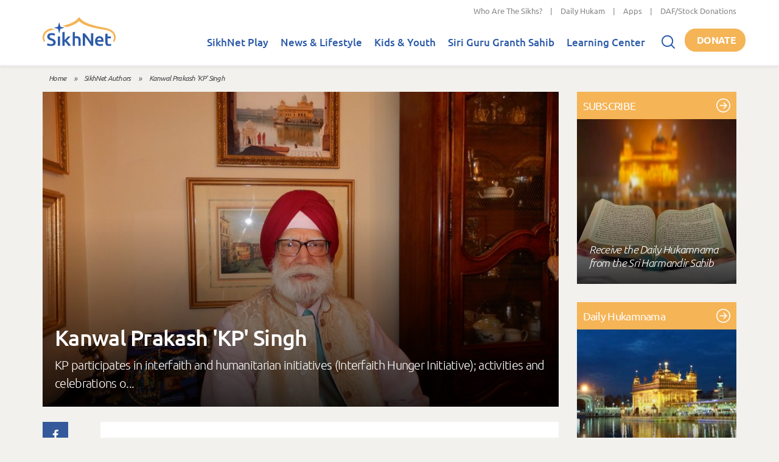

--- FILE ---
content_type: text/html; charset=utf-8
request_url: https://www.sikhnet.com/authors/kanwal-prakash-kp-singh
body_size: 16390
content:
<!DOCTYPE html>

<html class="no-js" xmlns="http://www.w3.org/1999/xhtml"
  lang="en" xml:lang="en"
  xmlns:og="http://ogp.me/ns#" xmlns:fb="https://www.facebook.com/2008/fbml">

<head profile="http://www.w3.org/1999/xhtml/vocab">
  <meta name="viewport" content="width=device-width, initial-scale=1">
      
  <!--[if IE]><![endif]-->
<link rel="dns-prefetch" href="//fonts.gstatic.com" />
<link rel="preconnect" href="//fonts.gstatic.com" crossorigin="" />
<link rel="dns-prefetch" href="//cdn.jsdelivr.net" />
<link rel="preconnect" href="//cdn.jsdelivr.net" />
<link rel="dns-prefetch" href="//translate.google.com" />
<link rel="preconnect" href="//translate.google.com" />
<link rel="dns-prefetch" href="//cdn.fundraiseup.com" />
<link rel="preconnect" href="//cdn.fundraiseup.com" />
<meta charset="utf-8" />
<meta name="Generator" content="Drupal 7 (http://drupal.org)" />
<link rel="canonical" href="https://www.sikhnet.com/authors/kanwal-prakash-kp-singh" />
<link rel="shortlink" href="https://www.sikhnet.com/node/94718" />

        <link rel="dns-prefetch" href="https://play.sikhnet.com" />
        <link rel="preconnect" href="https://play.sikhnet.com" crossorigin="" />
      
        <link rel="dns-prefetch" href="https://www.googletagmanager.com" />
        <link rel="preconnect" href="https://www.googletagmanager.com" crossorigin="" />
      <link rel="preload" href="https://www.sikhnet.com/files/styles/hero-image/public/images/author/SikhNet%20author%20Kanwal%20Prakash%20Singh.JPG?itok=eJdrp6oJ" as="image" />
<meta name="thumbnail" content="https://www.sikhnet.com/files/styles/social-sharing/public/images/author/SikhNet%20author%20Kanwal%20Prakash%20Singh.JPG?itok=f65kcDTM" />
<meta property="og:site_name" content="SikhNet" />
<meta property="og:type" content="article" />
<meta property="og:url" content="https://www.sikhnet.com/authors/kanwal-prakash-kp-singh" />
<meta property="og:title" content="Kanwal Prakash &#039;KP&#039; Singh" />
<meta property="og:image" content="https://www.sikhnet.com/files/styles/social-sharing/public/images/author/SikhNet%20author%20Kanwal%20Prakash%20Singh.JPG?itok=f65kcDTM" />
<meta property="og:image:type" content="image/jpeg" />
<meta property="og:image:width" content="800" />
<meta property="og:image:height" content="421" />
<meta property="article:published_time" content="2021-02-17T16:23:39-07:00" />
<meta property="article:modified_time" content="2021-02-17T16:26:51-07:00" />
<meta property="og:description" content="KP participates in interfaith and humanitarian initiatives (Interfaith Hunger Initiative); activities and celebrations of diverse faiths and ethnic communities in Indiana.  KP assists with cultural training for Police Officers and TSA personnel; works with teachers, students, civic leaders to create a better understanding of Sikh and other faith traditions and contributions. KP advocates interfacing and mainstreaming ethnic talents, assets to benefit and serve all Americans." />
<meta property="og:image" content="https://www.sikhnet.com/files/styles/social-sharing-whatsapp/public/images/author/SikhNet%20author%20Kanwal%20Prakash%20Singh.JPG?itok=EGir4HVp" />
<meta property="og:image:type" content="image/jpeg" />
<meta property="og:image:width" content="600" />
<meta property="og:image:height" content="600" />
<meta name="twitter:site" content="@SikhNet" />
<meta name="twitter:card" content="summary_large_image" />
<meta name="twitter:title" content="Kanwal Prakash &#039;KP&#039; Singh" />
<meta property="fb:app_id" content="150949438272765" />
<meta property="fb:admins" content="571503673" />
<meta property="fb:admins" content="100067867135326" />
<meta name="description" content="KP participates in interfaith and humanitarian initiatives (Interfaith Hunger Initiative); activities and celebrations of diverse faiths and ethnic communities in Indiana.  KP assists with cultural training for Police Officers and TSA personnel; works with teachers, students, civic leaders to create a better understanding of Sikh and other faith traditions and contributions. KP advocates interfacing and mainstreaming ethnic talents, assets to benefit and serve all Americans.">
<!--
<PageMap>
<DataObject type="document">
<Attribute name="title" value="Kanwal Prakash &#039;KP&#039; Singh"/>
<Attribute name="description" value="KP participates in interfaith and humanitarian initiatives (Interfaith Hunger Initiative); activities and celebrations of diverse faiths and ethnic communities in Indiana.  KP assists with cultural training for Police Officers and TSA personnel; works with teachers, students, civic leaders to create a better understanding of Sikh and other faith traditions and contributions. KP advocates interfacing and mainstreaming ethnic talents, assets to benefit and serve all Americans."/>
</DataObject>
<DataObject type="metatags">
<Attribute name="pubdate" value="20210217"/>
</DataObject>
<DataObject type="thumbnail">
<Attribute name="src" value="https://www.sikhnet.com/files/styles/social-sharing/public/images/author/SikhNet%20author%20Kanwal%20Prakash%20Singh.JPG?itok=f65kcDTM"/>
</DataObject>
</PageMap>
-->
<link rel="apple-touch-icon" href="https://www.sikhnet.com/files/styles/apple-touch-icon-180x180/public/images/author/SikhNet%20author%20Kanwal%20Prakash%20Singh.JPG?itok=BHrTsrpK" sizes="180x180"/>
<link rel="preload" as="font" type="font/woff2" crossorigin="anonymous" href="https://fonts.gstatic.com/s/ubuntu/v20/4iCv6KVjbNBYlgoCjC3jsGyN.woff2" />
<link rel="preload" as="font" type="font/woff2" crossorigin="anonymous" href="https://fonts.gstatic.com/s/ubuntu/v20/4iCs6KVjbNBYlgoKfw72.woff2" />
<link rel="preload" as="font" type="font/woff2" crossorigin="anonymous" href="https://fonts.gstatic.com/s/ubuntu/v20/4iCu6KVjbNBYlgoKej70l0k.woff2" />
<link rel="preload" as="font" type="font/woff2" crossorigin="anonymous" href="https://fonts.gstatic.com/s/ubuntu/v20/4iCv6KVjbNBYlgoCxCvjsGyN.woff2" />
<link rel="preload" as="font" type="font/woff2" crossorigin="anonymous" href="https://fonts.gstatic.com/s/ubuntu/v20/4iCv6KVjbNBYlgoC1CzjsGyN.woff2" />
<link rel="preload" as="font" type="font/woff2" crossorigin="anonymous" href="https://fonts.gstatic.com/s/ubuntu/v20/4iCp6KVjbNBYlgoKejZftVyPN4E.woff2" />
<link rel="preload" as="font" type="font/woff2" crossorigin="anonymous" href="https://fonts.gstatic.com/s/opensans/v36/memvYaGs126MiZpBA-UvWbX2vVnXBbObj2OVTS-muw.woff2" />
<link rel="preload" as="font" type="font/woff2" crossorigin="anonymous" href="https://fonts.gstatic.com/s/opensans/v36/memtYaGs126MiZpBA-UFUIcVXSCEkx2cmqvXlWqWuU6F.woff2" />

          <!-- <link rel="preload" as="style" href="https://fonts.googleapis.com/css2?family=Ubuntu:ital,wght@0,300;0,400;0,500;0,700;1,300;1,400;1,500;1,700&family=Open+Sans:ital,wght@0,400;0,600;0,700;1,400;1,600;1,700&display=swap"> -->
          <script src="/cdn-cgi/scripts/7d0fa10a/cloudflare-static/rocket-loader.min.js" data-cf-settings="46f73b9d13345b9fba68d7a7-|49"></script><link rel="stylesheet" href="https://fonts.googleapis.com/css2?family=Ubuntu:ital,wght@0,300;0,400;0,500;0,700;1,300;1,400;1,500;1,700&family=Open+Sans:ital,wght@0,400;0,600;0,700;1,400;1,600;1,700&display=swap" media="print" onload="this.onload=null;this.removeAttribute('media');" data-cfasync="false">
          <noscript><link rel="stylesheet" href="https://fonts.googleapis.com/css2?family=Ubuntu:ital,wght@0,300;0,400;0,500;0,700;1,300;1,400;1,500;1,700&family=Open+Sans:ital,wght@0,400;0,600;0,700;1,400;1,600;1,700&display=swap"></noscript>
        
    <link rel="shortcut icon" href="https://www.sikhnet.com/files/icons/favicon.ico?v=9BaGgpwr4p"/>
    <link rel="icon" type="image/png" href="https://www.sikhnet.com/files/icons/favicon-32x32.png?v=9BaGgpwr4p" sizes="32x32"/>
    <link rel="icon" type="image/png" href="https://www.sikhnet.com/files/icons/favicon-16x16.png?v=9BaGgpwr4p" sizes="16x16"/>
    <link rel="apple-touch-icon" href="https://www.sikhnet.com/files/icons/apple-touch-icon.png?v=9BaGgpwr4p" sizes="180x180"/>
  
    <link rel="manifest" href="https://www.sikhnet.com/files/icons/manifest.json?v=9BaGgpwr4p"/>
    <link rel="mask-icon" href="https://www.sikhnet.com/files/icons/safari-pinned-tab.svg?v=9BaGgpwr4p" color="#0c68bd"/>
    <meta name="application-name" content="SikhNet"/>
    <meta name="msapplication-config" content="https://www.sikhnet.com/files/icons/browserconfig.xml?v=9BaGgpwr4p"/>
    <meta name="theme-color" content="#ffffff"/>
    <meta http-equiv="imagetoolbar" content="no">
  
<script type="application/ld+json">
{"@context":"http:\/\/schema.org","@type":"BreadcrumbList","itemListElement":[{"@type":"ListItem","position":1,"item":{"name":"SikhNet Authors","@type":"Thing","@id":"https:\/\/www.sikhnet.com\/authors"}}]}
</script>
  <title>Kanwal Prakash &#039;KP&#039; Singh | SikhNet</title>

  <link type="text/css" rel="stylesheet" href="https://cdn.jsdelivr.net/npm/bootstrap@3.3.7/dist/css/bootstrap.min.css" media="all" />
<link type="text/css" rel="stylesheet" href="https://cdn.jsdelivr.net/npm/bootstrap@3.3.7/dist/css/bootstrap-theme.min.css" media="all" />
<link type="text/css" rel="stylesheet" href="/files/advagg_css/css__9cWqptSUNYq5YedfIwh33VxtugFVWjDdEsblT8GhLKI__quUjyhSfbEukHj8a0hYvzm9VTmPALmSZvA0xfM_Oxzo__E7EXffcXfZAJD4HDUzUZb90vFg5DVy0sxThN8RfNalU.css" media="all" />
<link type="text/css" rel="stylesheet" href="/files/advagg_css/css__L0-_u35Zvn0otFIYifHyjWCjZdhxz4HS4OYFWPgCHGU__evUSYhn1WCZntqzbnc5xwSu8r-Su4Vek3-E5x1UDS9M__E7EXffcXfZAJD4HDUzUZb90vFg5DVy0sxThN8RfNalU.css" media="all" />
<link type="text/css" rel="stylesheet" href="/files/advagg_css/css__Uro0xdUVSImgiJmrjrHq6zMlE71uYJi5DWE640XkT7c__hG-bFXEfy_6ZwPpLQjNJaRgaaSKpIY0p2SaD6zrPp7k__E7EXffcXfZAJD4HDUzUZb90vFg5DVy0sxThN8RfNalU.css" media="all" />
<link type="text/css" rel="stylesheet" href="/files/advagg_css/css__1Z7wgD4v7w888uvVOUY6ALD6JKpBdv9EIJLSV4a6Ehk__tO9YvajbEy2vlJoYbyathoSDikw0V77dZppjEkf8EXE__E7EXffcXfZAJD4HDUzUZb90vFg5DVy0sxThN8RfNalU.css" media="all" />
<link type="text/css" rel="stylesheet" href="/files/advagg_css/css__zfXkkK1XZBppbAVwp8RUycN6rejXDHv-ZG-5Fu3xj98__dd9C9xhIIlsBgxcUHFeXQEYn0MYOtjgXQCQkfowj_WI__E7EXffcXfZAJD4HDUzUZb90vFg5DVy0sxThN8RfNalU.css" media="all" />
<link type="text/css" rel="stylesheet" href="/files/advagg_css/css__ESst2UwTL3WzrQr815DpoQ6gebN95ER0tPgypi8vHzk__-bE34hKU-9Ldq_Vc4nu09okZCGvnr3hIBGnyvk1v_2k__E7EXffcXfZAJD4HDUzUZb90vFg5DVy0sxThN8RfNalU.css" media="all" />
<link type="text/css" rel="stylesheet" href="/files/advagg_css/css__tWS0zLAh3RnKfi_z3uDenG4ScTtIF4OQYp9zP_SAyOY__vmjL3HBKnBkk06JhbWMDNvR4oC51WTffMB31ZL4ejvU__E7EXffcXfZAJD4HDUzUZb90vFg5DVy0sxThN8RfNalU.css" media="all" />
<link type="text/css" rel="stylesheet" href="/files/advagg_css/css__74bx9GHHIKDIGnAaGWMGccw0kF63cOo1Q1WBj5Zz9p0__IHwO1ZHtMFBw7nEz5HejqSNXd1BPmtp5J-4I3WQIgAU__E7EXffcXfZAJD4HDUzUZb90vFg5DVy0sxThN8RfNalU.css" media="all" />
<link type="text/css" rel="stylesheet" href="/files/advagg_css/css__Gl4XPFR43v_kHe3ciceeo-riUn5OfMN7Tl4zr9RSsXY__ciNjoK0Eaz7ruU1L1SmwBzAX63dU0-8VARkIsZnntts__E7EXffcXfZAJD4HDUzUZb90vFg5DVy0sxThN8RfNalU.css" media="all" />
<link type="text/css" rel="stylesheet" href="/files/advagg_css/css__DDelfP-1IRZqUX7TwOjgBaqf2vNF6yPOAb8IbNuhIcs__csa97vITrg2xyiGNSv9lMSZzT6LCxMSJoaYwbq7_iwM__E7EXffcXfZAJD4HDUzUZb90vFg5DVy0sxThN8RfNalU.css" media="all" />
<link type="text/css" rel="stylesheet" href="/files/advagg_css/css__hwNCjQcS7ax-J79NdXDRXWKYrcPmPWqf8EokBaNkVrw__wq2cMTqH2xzpUaajNK-ntVjmRA-Umb0bp3Uq5h5tINo__E7EXffcXfZAJD4HDUzUZb90vFg5DVy0sxThN8RfNalU.css" media="all" />
<link type="text/css" rel="stylesheet" href="/files/advagg_css/css__aRYX7xhlAtVexDGNfFwRuzh3l7i8zCgqvqMyxwd0Y14__D_EUHDAfEQdxcLiSDY7hREUWkG1Ge56_h2z3Er8V188__E7EXffcXfZAJD4HDUzUZb90vFg5DVy0sxThN8RfNalU.css" media="all" />
<link type="text/css" rel="stylesheet" href="/files/advagg_css/css__SB0Hj5XVsuiMjxGkjg7k59eq_aulONSFkcTLxejgAnw__Uku-ajetoZah2o3RK_foQCGXlVokzxj_zbXhFwsqms0__E7EXffcXfZAJD4HDUzUZb90vFg5DVy0sxThN8RfNalU.css" media="all" />
<link type="text/css" rel="stylesheet" href="/files/advagg_css/css__lkIMESPhM1228JzDouCnZXtdFlFd3M_8LMQSUz8k3Jg__8lCSlui-p41e15kWFuv8SPIYasNpsXF4dAWAq0jBvEk__E7EXffcXfZAJD4HDUzUZb90vFg5DVy0sxThN8RfNalU.css" media="all" />
<link type="text/css" rel="stylesheet" href="/files/advagg_css/css__KxkNisyVeVXLxJQTVN24uM3_n-Yxgn4rjw5DUUMixzQ__YguN8gqEEcYC0dAVkIhTFlO-oshM5q1i0wFKeFy8rig__E7EXffcXfZAJD4HDUzUZb90vFg5DVy0sxThN8RfNalU.css" media="all" />
<link type="text/css" rel="stylesheet" href="/files/advagg_css/css__F4OGwP_tMTm0y9NpvCIkeCp3zDsfeZxHH3keVPxv97w__bevgWJscZdE4L4hfctdNDayged9_iecZ2FnXO4snFmY__E7EXffcXfZAJD4HDUzUZb90vFg5DVy0sxThN8RfNalU.css" media="all" />
<link type="text/css" rel="stylesheet" href="/files/advagg_css/css__u3DwKpj55cTjeH_h4Q4-NvwtvBfOudcj2yiA0lvi-Jk__oWIubZb5YGI8WHizjUL0qA2t_Ttyl1IJ3vouY5ZfQWQ__E7EXffcXfZAJD4HDUzUZb90vFg5DVy0sxThN8RfNalU.css" media="all" />
<link type="text/css" rel="stylesheet" href="/files/advagg_css/css__lB7260oIkdBNEAkfo87gyvlmcQ1aHKu8xcGvj1ft5_A__VUoZGApzE3p6fgBo_6lrsHWC8zZ-oMch-BuKqAqOsYk__E7EXffcXfZAJD4HDUzUZb90vFg5DVy0sxThN8RfNalU.css" media="all" />
<link type="text/css" rel="stylesheet" href="/files/advagg_css/css__Z46ZYsRmgxZPS5_AzuFYlWrtZb9flQQisFfCfw_LQ_g__64KpzLjnE_2Bzz5GZ9cOSkIYZZmH5UAU_Q96J-0y5zo__E7EXffcXfZAJD4HDUzUZb90vFg5DVy0sxThN8RfNalU.css" media="all" />
<link type="text/css" rel="stylesheet" href="/files/advagg_css/css__ShrQH6_VGOjNrKAP6twBDPolui9LmIfzAcO0BiiWN1Y__y6oF84dVXKLkWZ3e4gxgjQDVjMDQwrEZr9CCB4wly6Y__E7EXffcXfZAJD4HDUzUZb90vFg5DVy0sxThN8RfNalU.css" media="all" />
<link type="text/css" rel="stylesheet" href="/files/advagg_css/css__0MjwKENeXHzwNHvXx1-NnCrqtLR-OH-8ZWAji1Q_mPU__0fz3pOr-MqdCJ_6Uyx6fP-bvWXN7uHrC-1Uo5Mrtr8s__E7EXffcXfZAJD4HDUzUZb90vFg5DVy0sxThN8RfNalU.css" media="all" />
<link type="text/css" rel="stylesheet" href="/files/advagg_css/css__aRtGT-vC-KMYYdp3-5jmvWtQKZlD-Y2MF65lpqVogG8__CUFUfKbHV_rjOkTtysagpPIPhgxkSoz84DaMf2vOt74__E7EXffcXfZAJD4HDUzUZb90vFg5DVy0sxThN8RfNalU.css" media="all" />
  
</head>
<body class="html not-front not-logged-in one-sidebar sidebar-second page-node page-node- page-node-94718 node-type-author" >
  <div id="skip-link">
    <a href="#main-content" class="element-invisible element-focusable">Skip to main content</a>
  </div>
    <div class="region region-page-top">
    <noscript aria-hidden="true"><iframe src="https://www.googletagmanager.com/ns.html?id=GTM-M85H6QD" height="0" width="0" style="display:none;visibility:hidden"></iframe></noscript>

              <div class="element-hidden"><img src="https://www.sikhnet.com/files/styles/hero-image/public/images/author/SikhNet%20author%20Kanwal%20Prakash%20Singh.JPG?itok=eJdrp6oJ" width="850" height="520"  alt="" /></div>
              </div>
  

    <nav class="navbar navbar-default  navbar-fixed-top" role="navigation">
      <div class="top-bar">
        <div class="container-fluid">
          <div class="row">
            <div class="col-sm-12">
                              <p class="top-nav"><a href="/pages/who-are-sikhs-what-is-sikhism">Who Are The Sikhs?</a> | <a href="/hukam">Daily Hukam</a> | <a href="/apps">Apps</a> | <a href="/get-involved">DAF/Stock Donations</a></p>
                          </div>
          </div>
        </div>
      </div>
      <div class="second-bar">
        <div class="container-fluid navigation-container anniversary">
          <div class="navbar-header">
            <div class="navbar-toggle-container">
              <button type="button" class="navbar-toggle collapsed" data-toggle="collapse" data-target="#navbar" aria-expanded="false" aria-controls="navbar">
                <span class="sr-only">Toggle navigation</span>
                <span class="icon-bar"></span>
                <span class="icon-bar"></span>
                <span class="icon-bar"></span>
              </button>
            </div>
            <a class="navbar-brand" href="/" aria-label="Home">
              <div class="header-logo">
                                <img src="/sites/all/themes/sikhnet_ninja/img/sikhnet-logo.svg?v=t98gd1" width="120" height="48" alt="SikhNet" />
                              </div>
            </a>
          </div>
          <div id="navbar" class="navbar-collapse collapse">
                          <ul class="menu nav navbar-nav">
    <li class="row-close-button">
      <a href="#" class="navbar-toggle" data-toggle="collapse" data-target="#navbar" aria-expanded="true" aria-controls="navbar">
        <span>X</span></a>
    </li>
  <li class="dropdown"><a href="/gurbani" title="">SikhNet Play<span class="caret"></span></a><ul class="dropdown-menu clearfix"><li><ul><li class="first leaf"><a href="/diamonds-eternity-gurbani-classics">Diamonds of Eternity: Gurbani Classics</a></li>
<li class="leaf"><a href="/radio">Radio</a></li>
<li class="leaf"><a href="/gurbani/artistdirectory" title="">Artists Directory</a></li>
<li class="leaf"><a href="/gurbani/songs">Tracks / Search</a></li>
<li class="leaf"><a href="/gurbani/albums">Albums</a></li>
<li class="leaf"><a href="/gurbani/playlists">Playlists</a></li>
<li class="leaf"><a href="/gurbani/mobile" title="">Mobile App</a></li>
<li class="leaf"><a href="/user" title="" rel=" nofollow">My SikhNet Play</a></li>
<li class="last leaf"><a href="/gurbani/audio-upload" title="">Upload Gurbani</a></li>
</ul></li></ul></li>
<li class="dropdown"><a href="/news" title="">News &amp; Lifestyle<span class="caret"></span></a><ul class="dropdown-menu clearfix"><li><ul><li class="dropdown"><a href="/news/pulse-panth" title="Pulse of the Panth">Pulse of the Panth<span class="caret"></span></a><ul class="dropdown-menu clearfix"><li><ul><li class=""><a href="/news/current-events" title="Current Events">Current Events</a></li>
<li class=""><a href="/news/perspectives" title="Perspectives">Perspectives</a></li>
<li class=""><a href="/news/art-entertainment" title="Art &amp; Entertainment">Art &amp; Entertainment</a></li>
<li class=""><a href="/news/community-events" title="Community Events">Community Events</a></li>
<li class=""><a href="/news/interfaith" title="Interfaith">Interfaith</a></li>
<li class=""><a href="/IRF" title="International Religious Freedom">International Religious Freedom</a></li>
<li class=""><a href="/news/environment" title="Environment">Environment</a></li>
</ul></li></ul></li>
<li class="dropdown"><a href="/news/spirituality" title="Spirituality">Spirituality<span class="caret"></span></a><ul class="dropdown-menu clearfix"><li><ul><li class=""><a href="/news/sacredness-gurbani" title="Sacredness of Gurbani">Sacredness of Gurbani</a></li>
<li class=""><a href="/news/sikhi-modern-world" title="Sikhi in the Modern World">Sikhi in the Modern World</a></li>
<li class=""><a href="/news/spiritual-living" title="Spiritual Living">Spiritual Living</a></li>
<li class=""><a href="/news/simran-and-meditation" title="Simran and Meditation">Simran and Meditation</a></li>
</ul></li></ul></li>
<li class="dropdown"><a href="/news/identity" title="Identity">Identity<span class="caret"></span></a><ul class="dropdown-menu clearfix"><li><ul><li class=""><a href="/news/sikh-identity" title="Sikh Identity">Sikh Identity</a></li>
<li class=""><a href="/news/sikh-celebrations" title="Sikh Celebrations">Sikh Celebrations</a></li>
<li class=""><a href="/news/sikh-history-and-heritage" title="Sikh History and Heritage">Sikh History and Heritage</a></li>
<li class=""><a href="/news/notable-sikhs" title="Notable Sikhs">Notable Sikhs</a></li>
<li class=""><a href="/news/outreach-and-seva" title="Outreach and Seva">Outreach and Seva</a></li>
<li class=""><a href="/news/sikhi-worldwide" title="Sikhi Worldwide">Sikhi Worldwide</a></li>
<li class=""><a href="/news/sikh-warrior" title="Sikh Warrior">Sikh Warrior</a></li>
<li class=""><a href="/news/shaabash" title="Shaabash">Shaabash</a></li>
</ul></li></ul></li>
<li class="dropdown"><a href="/news/wellness" title="Wellness">Wellness<span class="caret"></span></a><ul class="dropdown-menu clearfix"><li><ul><li class=""><a href="/news/body-mind-and-soul" title="Body, Mind and Soul">Body, Mind and Soul</a></li>
<li class=""><a href="/news/family-relationships" title="Family &amp; Relationships">Family &amp; Relationships</a></li>
</ul></li></ul></li>
<li class="dropdown"><a href="/news/life" title="Life">Life<span class="caret"></span></a><ul class="dropdown-menu clearfix"><li><ul><li class=""><a href="/news/singh" title="Singh">Singh</a></li>
<li class=""><a href="/news/kaur" title="Kaur">Kaur</a></li>
<li class=""><a href="/news/teens" title="Teens">Teens</a></li>
<li class=""><a href="/news/youth" title="Youth">Youth</a></li>
<li class=""><a href="/news/education-career" title="Education &amp; Career">Education &amp; Career</a></li>
</ul></li></ul></li>
</ul></li></ul></li>
<li class="dropdown"><a href="/kids-youth">Kids &amp; Youth<span class="caret"></span></a><ul class="dropdown-menu clearfix"><li><ul><li class="dropdown"><a href="/stories" title="">SikhNet Stories<span class="caret"></span></a><ul class="dropdown-menu clearfix"><li><ul><li class=""><a href="/pages/entry-details" title="Entry Details">Scriptwriting Competition</a></li>
</ul></li></ul></li>
<li class="leaf"><a href="https://www.sikhnet.com/filmfestival" title="SikhNet Youth Online Film Festival">Film Festival</a></li>
<li class="last leaf"><a href="https://kaur.sikhnet.com/" title="">KAUR Movie</a></li>
</ul></li></ul></li>
<li class="dropdown"><a href="/Siri-Guru-Granth-Sahib" title="">Siri Guru Granth Sahib<span class="caret"></span></a><ul class="dropdown-menu clearfix"><li><ul><li class="first leaf"><a href="/Siri-Guru-Granth-Sahib#tab-search" title="">Search</a></li>
<li class="leaf"><a href="/Siri-Guru-Granth-Sahib#tab-read" title="">Read</a></li>
<li class="leaf"><a href="/Siri-Guru-Granth-Sahib#tab-listen" title="">Listen</a></li>
<li class="leaf"><a href="/Siri-Guru-Granth-Sahib#tab-learn" title="">Learn</a></li>
<li class="leaf"><a href="/Siri-Guru-Granth-Sahib#tab-resources" title="Other Resources">Other Resources</a></li>
<li class="leaf"><a href="/siri-guru-granth-sahib-w-english-translation">SGGS 5 Volume Set</a></li>
<li class="collapsed"><a href="/banis" title="">Nitnem Banis</a></li>
<li class="leaf"><a href="/hukam" title="Daily Hukamnama from Sri Darbar Sahib Amritsar (Golden Temple)">Daily Hukamnama</a></li>
<li class="leaf"><a href="/hukam/personal" title="Take a personal hukamnama to receive guidance from the words of the Siri Guru Granth Sahib.">Take a Personal Hukam</a></li>
<li class="leaf"><a href="/pages/what-is-a-hukamnama" title="Reading from the Siri Guru Granth Sahib when one needs spiritual advice.">What is a Hukamnama?</a></li>
<li class="last leaf"><a href="/pages/sikh-gurpurab-calendar">Gurpurab Calendar</a></li>
</ul></li></ul></li>
<li class="dropdown"><a href="https://learn.sikhnet.com/" title="">Learning Center<span class="caret"></span></a><ul class="dropdown-menu clearfix"><li><ul><li class="first leaf"><a href="https://learn.sikhnet.com/p/normalizing-grief" title="" target="_blank">Normalizing Grief Mini-series</a></li>
<li class="leaf"><a href="https://learn.sikhnet.com/p/deepening-your-personal-relationship-with-guru" title="" target="_blank">Deepening Your Personal Relationship with the Guru</a></li>
<li class="leaf"><a href="https://learn.sikhnet.com/p/amrit-vela-awakening/" title="Free Online Course" target="_blank">Amrit Vela Awakening</a></li>
<li class="leaf"><a href="https://learn.sikhnet.com/p/the-universe-is-your-university" title="Free Online Course" target="_blank">The Universe is Your University</a></li>
<li class="leaf"><a href="https://learn.sikhnet.com/p/why-am-i-a-sikh/" title="Exploring Your Identity &amp; Purpose

">Why am I a Sikh?</a></li>
<li class="leaf"><a href="https://learn.sikhnet.com/p/finding-peace-healing-trauma-and-loss" title="" target="_blank">Finding Peace: Healing Trauma &amp; Loss</a></li>
<li class="leaf"><a href="https://learn.sikhnet.com/p/coping-with-grief" title="Grieving effectively is the key to regaining Chardi Kalaa during these chaotic times." target="_blank">Coping With Grief</a></li>
<li class="leaf"><a href="https://www.youtube.com/sikhnet" title="Inspirational videos on all topics related to Sikhi and Spirituality" target="_blank">Inspirational Videos</a></li>
<li class="leaf"><a href="https://learn.sikhnet.com/courses" title="" target="_blank">View All Learning Center Courses</a></li>
<li class="leaf"><a href="/pages/sikh-history">Sikh History</a></li>
<li class="leaf"><a href="https://www.sikhiwiki.org/" title="" target="_blank">Sikhi Wiki</a></li>
<li class="leaf"><a href="/pages/sikhnet-scholar-series" title="A series of Lectures">The SikhNet Scholar Series</a></li>
<li class="leaf"><a href="/pages/international-kirtan-conference">International Kirtan Conference</a></li>
<li class="last collapsed"><a href="/pages/nitnem-banis-your-daily-connection-divine">Nitnem Banis: Your Daily Connection to the Divine</a></li>
</ul></li></ul></li>

    <li class="search-container">
      <div class="search-icon"></div>
      <form action="/authors/kanwal-prakash-kp-singh" method="post" id="snmodule-google-search-form-ninja" accept-charset="UTF-8"><div><div class="form-item form-type-searchfield form-item-query">
 <input placeholder="What can we help you find?" type="search" id="edit-query" name="query" value="" size="40" maxlength="128" class="form-text form-search" />
</div>
<input type="image" id="edit-sa" name="sa" value="Search" src="https://www.sikhnet.com/sites/all/themes/sikhnet_ninja/img/search.png" class="form-submit" /><input type="hidden" name="form_build_id" value="form-62-urYf_IHj7apyIupq5fuAOM2fwZEcUWv1OQCiAYxU" />
<input type="hidden" name="form_id" value="snmodule_google_search_form_ninja" />
</div></form>
    </li>
  </ul>                      </div><!--/.navbar-collapse -->
          <div class="donate-button-container">
            <div class="donate-button"><a href="https://www.sikhnet.com/get-involved?form=FRU2025YE">Donate</a></div>
          </div>
        </div>
      </div>
                </nav>

<div id="page" class="page main-section">
  <div id="page-main-header" >

    
  </div>

  <div class="container-fluid">

        <div id="crumbs-header" class="row">
      <div class="col-xs-6 clearfix">
        <div class="breadcrumbs">
          <h2 class="element-invisible">You are here</h2><p class="breadcrumb-trail"><a href="/">Home</a> &raquo; <a href="/authors">SikhNet Authors</a> &raquo; <a href="/authors/kanwal-prakash-kp-singh" class="active">Kanwal Prakash &#039;KP&#039; Singh</a></p>        </div>
      </div>
            <div class="col-xs-6">
        <div id="google_translate_element" class="pull-right"></div>      </div>
          </div> <!-- /#crumbs-header -->
    
    <div id="page-main" class="row">

      <a id="main-content"></a>

      
      <section id="content-container" class="col-sm-12 col-md-9">

                <div id="content-top">
                              
                      <div class="item hero-container  featured-image">
                              <img class="img-responsive" loading="eager" typeof="foaf:Image" src="https://www.sikhnet.com/files/styles/hero-image/public/images/author/SikhNet%20author%20Kanwal%20Prakash%20Singh.JPG?itok=eJdrp6oJ" width="850" height="520" alt="" />                            <div class="item-container">
                <div class="item-content">
                                                        <h1 class="featured-title">Kanwal Prakash &#039;KP&#039; Singh</h1>
                                                                          <p class="excerpt">KP participates in interfaith and humanitarian initiatives (Interfaith Hunger Initiative); activities and celebrations o...</p>                                                    </div>
              </div>
            </div>
          
                  </div> <!-- /content-top -->
        
        <div id="content-main">
                      <div class="post-sidebar no-author">
              <div class="social-icons">
<a href="https://www.facebook.com/sharer.php?u=https%3A//www.sikhnet.com/authors/kanwal-prakash-kp-singh&amp;t=Kanwal%20Prakash%20%27KP%27%20Singh" title="Share on Facebook" class="social-share-facebook" rel="nofollow" target="_blank">Facebook</a>
<a href="https://twitter.com/share?url=https%3A//www.sikhnet.com/node/94718&amp;text=Kanwal%20Prakash%20%27KP%27%20Singh" title="Share this on X (Twitter)" class="social-share-twitter" rel="nofollow" target="_blank">X (Twitter)</a>
<a href="https://www.linkedin.com/shareArticle?mini=true&amp;url=https%3A//www.sikhnet.com/authors/kanwal-prakash-kp-singh&amp;title=Kanwal%20Prakash%20%27KP%27%20Singh&amp;source=SikhNet" title="Publish this post to LinkedIn" class="social-share-linkedin" rel="nofollow" target="_blank">LinkedIn</a>
<a href="https://api.whatsapp.com/send?text=https%3A//www.sikhnet.com/authors/kanwal-prakash-kp-singh" class="social-share-whatsapp" data-action="share/whatsapp/share" title="Share via WhatsApp">WhatsApp</a>
<a href="/cdn-cgi/l/email-protection#[base64]" class="social-share-email" title="Share via Email">E-mail</a></div>            </div>
          
          <div class="post-container">
              <div class="region region-content">
    <div id="block-system-main" class="block block-system">
      
  <div class="content">
    
<article id="node-94718" class="node node-author node-full panel panel-default clearfix" about="/authors/kanwal-prakash-kp-singh" typeof="sioc:Item foaf:Document">

      <header>
      
                  <span property="dc:title" content="Kanwal Prakash &#039;KP&#039; Singh" class="rdf-meta element-hidden"></span>
          </header>
  
    <section id="article-content" class="panel-body">
    <div class="content">
      <div class="field field-name-body field-type-text-with-summary field-label-hidden">
    <div class="field-items">
          <div class="field-item even" property="content:encoded"><p>Born in India, Kanwal Prakash (KP) Singh came to the United States in 1965 for higher studies. He has made Indianapolis his home since 1967.  KP was educated in India (B.A. from Punjab University; Bachelor of Architecture and Master of Technology in Regional Planning from The Indian Institute of Technology, Kharagpur) and the United States (Master of City Planning from The University of Michigan).</p>
<p>KP has been a tireless advocate and supporter of historic preservation, cultural diversity, and the importance of arts to life and human spirit. KP considers community service as a major focus and commitment of his Sikh faith and as a civic responsibility.  Over the years, he has served as a volunteer on many committees and events. KP is a founding member of The International Center of Indianapolis and serves as a Board Member of the Asian American Alliance; Advisory Board of Brooke’s Place for Grieving Young Persons, Butler University Center on Faith and Vocation, Center for Interfaith Cooperation, Race and Cultural Relations Leadership Network, Indianapolis Police Civilian Merit Board, 2011 FBI Citizens Academy graduate, and other professional and educational institutions. KP participates in interfaith and humanitarian initiatives (Interfaith Hunger Initiative); activities and celebrations of diverse faiths and ethnic communities in Indiana.  KP assists with cultural training for Police Officers and TSA personnel; works with teachers, students, civic leaders to create a better understanding of Sikh and other faith traditions and contributions. KP advocates interfacing and mainstreaming ethnic talents, assets to benefit and serve all Americans.</p>
<p>KP is a recipient of many awards and honors: The Daverman Award in Architecture (University of Michigan -1965); The Sagamore of the Wabash (State of Indiana - 1992 and 2015); International Citizen of the Year (International Center of Indianapolis - 1995); Award of Excellence in Arts (Asian American Alliance - 2002); USA NRI Who’s Who (NRIinternet.com - 2004); Miri Piri Award (The Sikh Heritage Foundation of California - 2006); “Men of Distinction” recognition (Indiana Minority Business Magazine - 2008); Sarah Lewis Lifetime Achievement Award (United Way of Central Indiana - 2010); Dr. Bhagat Singh Thind Community Empowerment Award (SALDEF - 2010); Creativity Focus Award (SAFF-2010); Wilbur Peat Award for Outstanding Contribution and Appreciation of Indiana’s Architectural Heritage (Society of Architectural Historians - 2011); Spirit of Baisakhi Award (Los Angeles – 2011); Hoosier Heritage Lifetime Achievement Award (Heritage Place - 2011); featured in Indianapolis Super Bowl XLVI Faces Project (2012); FBI Director’s Community Leadership Award (2014); Indianapolis Mayor’s Community Service Award (2014); Legacy Award (Butler University - 2016); Interfaith Ambassador of the Year – (Center for Interfaith Cooperation - 2016); Inducted as the First Honorary Member of the Penrod Society – (2016); Indiana Bicentennial Celebration “Ignite the Future” Speaker – (2016); The Golden Hoosier Award (State of Indiana − 2017). Honorary Doctor of Humane Letters (Butler University - December 16, 2017); Constellation Award (Indy Asian American Times, April 2018).</p>
<p>K.P. Singh Designs, founded in 1972, specializes in fine arts.  KP's distinctive, finely executed pen and ink drawings of historic architecture and monuments in India, Europe, USA, and other places reflect the combined skills of an architect, artist, historian, and an educator.  His art and advocacy have continued to heighten our awareness of the special place of significant buildings and sites in the visual, cultural, and spiritual fabric of our communities. KP's drawings of architectural landmarks: Indiana courthouses, colleges, places of worship, and other historic sites are present at many fundraising events and his artwork is in many public and private collections in the USA and around the world.  His drawings of sacred places of major faiths were featured in the 2007 and 2011 SikhLens-Sikhpoint Interfaith Calendar.  In 2007, three of KP’s original drawings were installed in The Sikh Heritage Gallery at The Museum of Natural History, Smithsonian Institution in Washington, D.C.</p>
<p>KP's art and words are a constant reminder of his passion and commitment to preservation and celebration of our unique and outstanding architectural, artistic, and cultural assets and treasures as the collective heritage of human civilization.  His art and writings featured in several print and online ethnic newspapers, newsmagazines, and other publications offer diverse perspectives and reflect his serious interest in the matters of spirit.  KP’s book, The Art and Spirit of K.P. Singh ~ Selected Drawings and Writings (Guild Press - Emmis Publishing, 2003), offers a rich sampling of his writings and drawings.  His writings reveal cultural insights, personal journey, and respect for diverse ideas and inspirations; universal and common human struggles and triumphs; cultural advocacy and inalienable rights; study, learning, networking, and serving to enhance our collective promise to life, freedom, and happiness.  </p>
<p>KP is a frequent guest speaker and participant in community, cultural, and interfaith events and celebrations. For additional information, visit: <a href="http://www.kpsinghdesigns.com">www.KPSinghDesigns.com</a>  Follow KP on Facebook.</p></div>
      </div>
</div>
<div class="field field-name-field-social-media-links field-type-social-links-field field-label-above">
      <div class="field-label">Social Media Links:&nbsp;</div>
    <div class="field-items">
          <div class="field-item even"><div class="social-links"><div class="item-list"><ul><li class="field-item service-facebook first last"><a href="https://www.facebook.com/KPSinghIndiana" target="_blank"><i class="icon icon-facebook-squared" title="Facebook"></i></a></li>
</ul></div></div></div>
      </div>
</div>
    </div>
  </section>
  
  
          <div class="list-group-item author-articles-section">
            <h3 class="title">Articles by This Author</h3>
            <div class="view view-author-articles view-id-author_articles view-display-id-block_2 row view-dom-id-eb2516b2ce20fd5894392173fd3a9ad6">
        
  
  
      <div class="view-content">
        <div class="views-row-odd views-row-first col-xs-6 contextual-links-region">
    
<a href="/news/guru-gobind-singh-jees">
<div class="item">
  <div class="img-responsive-container"><img typeof="foaf:Image" loading="lazy" src="https://www.sikhnet.com/files/styles/news-thumb/public/news/image/main/DSCN6685.JPG?itok=5SpTqVS8" width="300" height="225" alt="" /></div>
  <div class="item-content">
    <h4 class="title">GURU GOBIND SINGH JEE&#039;S </h4>
    <p class="category"><p class="category">Current Events</p></p>
  </div>
</div>
</a>
  </div>
  <div class="views-row-even col-xs-6 contextual-links-region">
    
<a href="/news/joyous-555th-parkash-jayanti-celebration">
<div class="item">
  <div class="img-responsive-container"><img typeof="foaf:Image" loading="lazy" src="https://www.sikhnet.com/files/styles/news-thumb/public/news/image/main/DSCN2038%20%281%29.JPG?itok=OW9-tpqx" width="300" height="225" alt="" /></div>
  <div class="item-content">
    <h4 class="title">A Joyous 555th Parkash Jayanti Celebration</h4>
    <p class="category"><p class="category">Current Events</p></p>
  </div>
</div>
</a>
  </div>
  <div class="views-row-odd col-xs-6 contextual-links-region">
    
<a href="/news/sacred-places-brilliant-introduction%C2%A0-spiritual-traditions-childrens-museum">
<div class="item">
  <div class="img-responsive-container"><img typeof="foaf:Image" loading="lazy" src="https://www.sikhnet.com/files/styles/news-thumb/public/news/image/main/KP1.jpg?itok=jSDhjTiz" width="300" height="225" alt="" /></div>
  <div class="item-content">
    <h4 class="title">Sacred Places: A Brilliant Introduction To Spiritual Traditions At The Children&#039;s Museum</h4>
    <p class="category"><p class="category">Interfaith</p></p>
  </div>
</div>
</a>
  </div>
  <div class="views-row-even col-xs-6 contextual-links-region">
    
<a href="/news/nationally-recognized-talbot-street-art-fair-draws-enthusiastic-art-patrons-and-friendly-crowds">
<div class="item">
  <div class="img-responsive-container"><img typeof="foaf:Image" loading="lazy" src="https://www.sikhnet.com/files/styles/news-thumb/public/news/image/main/DSCN2362.JPG?itok=Lhba0cUQ" width="300" height="225" alt="" /></div>
  <div class="item-content">
    <h4 class="title">Nationally Recognized Talbot Street Art Fair Draws Enthusiastic Art Patrons And Friendly Crowds</h4>
    <p class="category"><p class="category">Current Events</p></p>
  </div>
</div>
</a>
  </div>
  <div class="views-row-odd col-xs-6 contextual-links-region">
    
<a href="/news/valarie-kaurs-faith-and-activism-through-revolutionary-love-presentation-butler-refreshing">
<div class="item">
  <div class="img-responsive-container"><img typeof="foaf:Image" loading="lazy" src="https://www.sikhnet.com/files/styles/news-thumb/public/news/image/main/Interfaith%20Valarie%20love%204_0.jpg?itok=SAemxqhX" width="300" height="225" alt="" /></div>
  <div class="item-content">
    <h4 class="title">Valarie Kaur&#039;s &#039;Faith and Activism Through Revolutionary Love&#039; Presentation At Butler A Refreshing, Inspiring, And An Illuminating Experience</h4>
    <p class="category"><p class="category">Interfaith</p></p>
  </div>
</div>
</a>
  </div>
  <div class="views-row-even views-row-last col-xs-6 contextual-links-region">
    
<a href="/news/gala-highlights-asian-indian-hoosier-communitys-amazing-contributions">
<div class="item">
  <div class="img-responsive-container"><img typeof="foaf:Image" loading="lazy" src="https://www.sikhnet.com/files/styles/news-thumb/public/news/image/main/India%20Gala%202.jpg?itok=f_8FJXIi" width="300" height="225" alt="" /></div>
  <div class="item-content">
    <h4 class="title">Gala Highlights Asian-Indian Hoosier Community&#039;s Amazing Contributions</h4>
    <p class="category"><p class="category">Current Events</p></p>
  </div>
</div>
</a>
  </div>
    </div>
  
  
  
      
<div class="more-link">
  <a href="/authors/94718/articles">
    More articles  </a>
</div>
  
  
  
</div>
          </div>
        
    <footer class="list-group-item post-footer">
    <div>
                                    <div class="post-footer-social">
        <p>Share: </p>
        
<ul><li class="social-share-facebook"><a href="https://www.facebook.com/sharer.php?u=https%3A//www.sikhnet.com/authors/kanwal-prakash-kp-singh&amp;t=Kanwal%20Prakash%20%27KP%27%20Singh" title="Share on Facebook" class="social-share-facebook" rel="nofollow" target="_blank">Facebook</a></li>
<li class="social-share-twitter"><a href="https://twitter.com/share?url=https%3A//www.sikhnet.com/node/94718&amp;text=Kanwal%20Prakash%20%27KP%27%20Singh" title="Share this on X (Twitter)" class="social-share-twitter" rel="nofollow" target="_blank">X (Twitter)</a></li>
<li class="social-share-linkedin"><a href="https://www.linkedin.com/shareArticle?mini=true&amp;url=https%3A//www.sikhnet.com/authors/kanwal-prakash-kp-singh&amp;title=Kanwal%20Prakash%20%27KP%27%20Singh&amp;source=SikhNet" title="Publish this post to LinkedIn" class="social-share-linkedin" rel="nofollow" target="_blank">LinkedIn</a></li>
<li class="social-share-whatsapp"><a href="https://api.whatsapp.com/send?text=https%3A//www.sikhnet.com/authors/kanwal-prakash-kp-singh" class="social-share-whatsapp" data-action="share/whatsapp/share" title="Share via WhatsApp">WhatsApp</a></li>
<li class="social-share-email"><a href="/cdn-cgi/l/email-protection#[base64]" class="social-share-email" title="Share via Email">E-mail</a></li></ul>      </div>
                </div>

      </footer>
  
</article>
  </div>

</div> <!-- /block -->
  </div>

                      </div>
        </div> <!-- /#content-main -->

        
      </section> <!-- /#content-container -->

      
              <aside class="col-sm-12 col-md-3 sidebar" role="complementary">
            <div class="region region-sidebar-second">
    <div id="block-block-191" class="block block-block">
<div class="block-inner">      
  <div class="content">
    <a href="https://survey.alchemer.com/s3/8582570/Email-Subscription" target="_blank">
      <div class="daily-hukamnama-section item">
        <img class="img-responsive" typeof="foaf:Image" loading="lazy" src="/sites/all/themes/sikhnet_ninja/img/home-hukam-opt-in.jpg" width="263" height="200" alt="">
        <div class="daily-hukamnama-title">SUBSCRIBE</div>
  
          <div class="item-content">
            <p style="word-wrap: break-word;" class="daily-hukamnama">Receive the Daily Hukamnama from the Sri Harmandir Sahib</p>
          </div>
    
      </div>
    </a>  </div>

</div><!-- /block-inner --></div> <!-- /block -->
<div id="block-hukam-hukam-excerpt-sidebar" class="block block-hukam">
<div class="block-inner">      
  <div class="content">
    
    <a href="/hukam">
      <div class="daily-hukamnama-section item">
        <img class="img-responsive" typeof="foaf:Image" loading="lazy" src="https://www.sikhnet.com/files/styles/sidebar-max-width/public/hukam/images-sidebar-block/tall43.jpg?itok=8ZLa7qzP" width="263" height="370" alt="" />
        <div class="daily-hukamnama-title">Daily Hukamnama</div>
  
          <div class="item-content">
            <p style="word-wrap: break-word;" class="daily-hukamnama">"I have obtained the fruits of my mind&#039;s desires. I meditate forever on my God."</p>
            <p class="date">January 21, 2026</p>
          </div>
    
      </div>
    </a>
    </div>

</div><!-- /block-inner --></div> <!-- /block -->
<div id="block-hukam-hukam-personal-hukam" class="block block-hukam">
<div class="block-inner">      
  <div class="content">
    
        <a href="/hukam/personal">
          <div class="daily-hukamnama-section with-bottom item">
            <img class="img-responsive" typeof="foaf:Image" loading="lazy" src="https://www.sikhnet.com/files/styles/sidebar-max-width/public/hukam/images-sidebar-block/tall9.jpg?itok=1LZHRyi3" width="263" height="370" alt="" />
            <div class="daily-hukamnama-title">Take a Personal Hukam</div>
            <div class="item-content">
              <p style="word-wrap: break-word;" class="daily-hukamnama">"Need some advice or direction today? Let the Guru guide you! Take a personal virtual-hukam from the Siri Guru Granth Sahib."</p>
            </div>
            <div class="bottom"><span>Take A</span> Cyber Hukam</div>
          </div>
        </a>
        </div>

</div><!-- /block-inner --></div> <!-- /block -->
<div id="block-block-165" class="block block-block panel-container section-header-title">
<div class="block-inner">        <h2 class="title">Apps</h2>
    
  <div class="content">
    <div class="panel-body">
<div class="app-item">
<div class="media-left"><a href="/gurbani/mobile"><img alt="SikhNet Play app" loading="lazy" src="/fundraiser/modals/images/GMC-icon-rounded_corners-70.png" class="img-responsive-small" width="70" height="70"></a></div>

<div class="media-body">
<p><a href="/gurbani/mobile">SikhNet Play</a></p>
</div>
</div>

<div class="app-item">
<div class="media-left"><a href="/hukam/mobile"><img alt="Daily Hukamnama app" loading="lazy" src="/sites/all/themes/sikhnet_ninja/img/app_02.png" class="img-responsive-small" width="70" height="70"></a></div>

<div class="media-body">
<p><a href="/hukam/mobile">SikhNet Daily Hukamnama</a></p>
</div>
</div>

<div class="app-item">
<div class="media-left"><a href="/stories/mobile"><img alt="SikhNet Stories app" loading="lazy" src="/fundraiser/modals/images/stories-app-icon-70.png" class="img-responsive-small" width="70" height="70"></a></div>

<div class="media-body">
<p><a href="/stories/mobile">SikhNet Stories</a></p>
</div>
</div>

<div class="action-link wide"><a href="/apps">View all Mobile Apps</a></div>
</div>  </div>

</div><!-- /block-inner --></div> <!-- /block -->
  </div>
        </aside>  <!-- /#sidebar-second -->
      
    </div> <!-- /content-container -->

  </div>
</div> <!-- /page -->

<div id="footer-wrapper">
  <footer id="footer">

      <div class="region region-footer">
    <div id="block-panels-mini-sikhnet-theme-footer" class="block block-panels-mini">
<div class="block-inner">      
  <div class="content">
    <div class="panel-bootstrap panels-bootstrap-39" id="mini-panel-sikhnet_theme_footer">
<div   class="footer-banner-section panels-bootstrap-container-39-1">
<div   class="container-fluid panels-bootstrap-container-39-2">
<div   class="row panels-bootstrap-row-39-3">
<div   class="col-xs-6 col-sm-6 col-md-3  panels-bootstrap-column-39-4">
<div   class="banner panels-bootstrap-region-39-first">


<div class="panel-pane pane-custom pane-2"  >
  
      
  
  <div class="pane-content">
    <div class="dnd-widget-wrapper context-original type-image atom-align-center"><div class="dnd-atom-rendered"><!-- scald=7112:original {"link":"https%3A%2F%2Fartofpunjab.com%2Fshop%2F","linkTarget":"_blank","additionalClasses":""} --><a href="https://artofpunjab.com/shop/" target="_blank"><img typeof="foaf:Image" loading="lazy" src="https://www.sikhnet.com/files/scald/image/art-of-punjab-2-23.jpeg" width="250" height="250" alt="art-of-punjab-2-23.jpeg" title="art-of-punjab-2-23.jpeg" /></a><!-- END scald=7112 --></div></div>  </div>

  
  </div>
  </div>
  </div>
<div   class="col-xs-6 col-sm-6 col-md-3  panels-bootstrap-column-39-5">
<div   class="banner panels-bootstrap-region-39-second">


<div class="panel-pane pane-custom pane-5"  >
  
      
  
  <div class="pane-content">
    <p><a href="https://thekhalsaraj.com/collections/artisan-kirpans" target="_blank"><img alt="Khalsa Raj" class="img-responsive-small" src="https://www.sikhnet.com/files/scald/image/sword.jpg" style="width:250px" loading="lazy" width="250" height="250"></a></p>  </div>

  
  </div>
  </div>
  </div>
<div   class="col-xs-6 col-sm-6 col-md-3  panels-bootstrap-column-39-6">
<div   class="banner panels-bootstrap-region-39-third">


<div class="panel-pane pane-custom pane-6"  >
  
      
  
  <div class="pane-content">
    <p><a href="http://www.goldentempleart.com" target="_blank"><img alt="Sikhi Art" class="img-responsive-small" src="https://www.sikhnet.com/files/scald/image/golden%20art.png" style="width:250px" loading="lazy" width="250" height=""></a></p>  </div>

  
  </div>
  </div>
  </div>
<div   class="col-xs-6 col-sm-6 col-md-3  panels-bootstrap-column-39-7">
<div   class="banner panels-bootstrap-region-39-fourth">


<div class="panel-pane pane-custom pane-4"  >
  
      
  
  <div class="pane-content">
    <div class="dnd-widget-wrapper context-medium type-image atom-align-center"><div class="dnd-atom-rendered"><!-- scald=7040:medium {"link":"https%3A%2F%2Fwww.amazon.com%2FMenus-Memories-Punjab-Anniversary-Nourish%2Fdp%2F0781813921%2F","linkTarget":"_blank","additionalClasses":""} --><a href="https://www.amazon.com/Menus-Memories-Punjab-Anniversary-Nourish/dp/0781813921/" target="_blank"><img typeof="foaf:Image" loading="lazy" src="https://www.sikhnet.com/files/styles/content-medium/public/scald/image/217%20Authentic.jpeg?itok=pWgFGOS8" width="325" height="325" alt="217 Authentic.jpeg" /></a><!-- END scald=7040 --></div></div>  </div>

  
  </div>
  </div>
  </div>
  </div>
  </div>
  </div>
<div   class="footer-menu panels-bootstrap-container-39-8">
<div   class="container-fluid panels-bootstrap-container-39-9">
<div   class="row panels-bootstrap-row-39-10">
<div   class="col-xs-12 col-sm-6 col-md-3  panels-bootstrap-column-39-11">
<div   class="panels-bootstrap-region-39-first_">


<div class="panel-pane pane-custom pane-3"  >
  
        <h2 class="pane-title">
      Subscribe to our Newsletter    </h2>
    
  
  <div class="pane-content">
    <p></p><div class="footer-donate-button"><a class="btn donate" href="https://survey.alchemer.com/s3/8582570/Email-Subscription" target="_blank">SUBSCRIBE</a></div>  </div>

  
  </div>
  </div>
  </div>
<div   class="col-xs-6 col-sm-6 col-md-3  panels-bootstrap-column-39-12">
<div   class="panels-bootstrap-region-39-second_">


<div class="panel-pane pane-block pane-block-184 pane-block"  >
  
        <h2 class="pane-title">
      Information    </h2>
    
  
  <div class="pane-content">
    <div class="menu">
<ul>
  <li><a href="/about">About Sikhnet</a></li>
  <li><a href="/contact">Contact Us</a></li>
  <li><a href="/pages/privacy-policy">Privacy Policy</a></li>
  <li><a href="/pages/copyright-policy">Copyright Policy</a></li>
  <li><a href="/pages/sikhnet-policy-regarding-generative-ai">Generative AI Policy</a></li>
  <li><a href="/pages/sikhnet-news-editorial-guidelines">Editorial Guidelines</a></li>
    <li><a href="/user" rel="nofollow">Log In</a></li>
  </ul>
</div>  </div>

  
  </div>
  </div>
  </div>
<div   class="col-xs-6 col-sm-6 col-md-3  panels-bootstrap-column-39-13">
<div   class="panels-bootstrap-region-39-third_">


<div class="panel-pane pane-block pane-block-185 pane-block"  >
  
        <h2 class="pane-title">
      Resources    </h2>
    
  
  <div class="pane-content">
    <div class="menu">
<ul><li><a href="/annual-reports">Annual Reports</a></li>
<li><a href="/get-involved">Get Involved</a></li>
<li><a href="/categories">Topic Index</a></li>
</ul></div>  </div>

  
  </div>
  </div>
  </div>
<div   class="col-xs-12 col-sm-6 col-md-3  panels-bootstrap-column-39-14">
<div   class="panels-bootstrap-region-39-fourth_">


<div class="panel-pane pane-block pane-snmodule-social-media-links-footer pane-snmodule"  >
  
        <h2 class="pane-title">
      Connect With Us    </h2>
    
  
  <div class="pane-content">
    
        <div class="menu">
          <div class="footer-donate-button"><a href="/get-involved?form=FRU2025YE" class="btn donate">Donate</a></div>
          <ul class="social-footer">
            <li class="facebook"><a href="https://www.facebook.com/sikhnet" title="Facebook">Facebook</a></li>
            <li class="twitter"><a href="https://twitter.com/sikhnet" title="X (Twitter)">X (Twitter)</a></li>
            <li class="youtube"><a href="https://www.youtube.com/sikhnet" title="YouTube">YouTube</a></li>
          </ul>
        </div>
        </div>

  
  </div>
  </div>
  </div>
  </div>
  </div>
  </div>
<div   class="copyright-footer panels-bootstrap-container-39-15">
<div   class="container-fluid panels-bootstrap-container-39-16">
<div   class="row panels-bootstrap-row-39-17">
<div   class="col-xs-12    panels-bootstrap-column-39-18">
<div   class="panels-bootstrap-region-39-copyright">


<div class="panel-pane pane-custom pane-1"  >
  
      
  
  <div class="pane-content">
    <p>Copyright &copy; 2026 SikhNet, Inc., All Rights Reserved</p>  </div>

  
  </div>
  </div>
  </div>
  </div>
  </div>
  </div>
</div>
  </div>

</div><!-- /block-inner --></div> <!-- /block -->
  </div>

  </footer> <!-- /footer -->
</div> <!-- /footer-wrapper -->
  <script data-cfasync="false" src="/cdn-cgi/scripts/5c5dd728/cloudflare-static/email-decode.min.js"></script><script src="/files/advagg_js/js__f5yLKXXbAdiOsTOL-rc3USAvIIZdg3-yRrNj2nezAeM__NAKP6CdTSdaxuZBabm4t_3Bp703L3qNZSvNabZ2exkk__E7EXffcXfZAJD4HDUzUZb90vFg5DVy0sxThN8RfNalU.js" defer="defer" type="46f73b9d13345b9fba68d7a7-text/javascript"></script>
<script src="/files/advagg_js/js__TdMab9OcvTmQUqmX3uFKzWmek0Bpmv51oEQrOlJWs5g__N36P0RGrktGP6j1qmkmnmy0KGOgb-5VkypA5pU5mZHU__E7EXffcXfZAJD4HDUzUZb90vFg5DVy0sxThN8RfNalU.js" type="46f73b9d13345b9fba68d7a7-text/javascript"></script>
<script src="/files/advagg_js/js__10vCwGXDxbtkTyyo7PxQV7TYm9ppZweI-kXMkrLA8DM__oMuNx0XhR16wuqh2mE0L3vwW7Gg0Wc0CiBZgYjK1DEg__E7EXffcXfZAJD4HDUzUZb90vFg5DVy0sxThN8RfNalU.js" type="46f73b9d13345b9fba68d7a7-text/javascript"></script>
<script src="/files/advagg_js/js__YT6D1B_BKxvm6JCH_t9sZNI5L6yITa_DlU5QcSlOkAU__OXobH7d1IP1o3WABlniIrU_-pcJacVSIPUv9bpD-6pQ__E7EXffcXfZAJD4HDUzUZb90vFg5DVy0sxThN8RfNalU.js" type="46f73b9d13345b9fba68d7a7-text/javascript"></script>
<script src="/files/advagg_js/js__HOJcffF1d6k4rDQqzJwte8ee6ONb_7MXzgCt5sdJD1w__lbHzcxDni1VyT0Hh8Nk3QI51Kky-s-3OSrGmgYG3Nr0__E7EXffcXfZAJD4HDUzUZb90vFg5DVy0sxThN8RfNalU.js" type="46f73b9d13345b9fba68d7a7-text/javascript"></script>
<script src="/files/advagg_js/js__tKtNG6EyGGc1bRwLgoQT75-_vb1KYHEek_Loczjas8M__4eULr-584DxwjrY0_B6Pex5p_My6NTeGjRZ6d5wt7U8__E7EXffcXfZAJD4HDUzUZb90vFg5DVy0sxThN8RfNalU.js" type="46f73b9d13345b9fba68d7a7-text/javascript"></script>
<script src="/files/advagg_js/js__4gO2NyDHUdyzxerHCaaKsQTXmGLFyv6h3pQtxMqcJ3s__PfPcUCc_MYICQwitYFOoIlmKEvmQRBPMkVfpWigp3fg__E7EXffcXfZAJD4HDUzUZb90vFg5DVy0sxThN8RfNalU.js" type="46f73b9d13345b9fba68d7a7-text/javascript"></script>
<script src="/files/advagg_js/js__16HLEnZya5JSwHzaimLWuLsoSCBZvWn1YyYLvqnIwCg__lF01EyEN6i1AsDUNAGHOpE3dKm9Yef2Qih9Q-HTlmSg__E7EXffcXfZAJD4HDUzUZb90vFg5DVy0sxThN8RfNalU.js" type="46f73b9d13345b9fba68d7a7-text/javascript"></script>
<script src="https://cdn.jsdelivr.net/npm/bootstrap@3.3.7/dist/js/bootstrap.min.js" type="46f73b9d13345b9fba68d7a7-text/javascript"></script>
<script src="/files/advagg_js/js__em26V42smtcK4z6FBbPjHjT-p2NI7Re_xg6GYl051aQ__T3D5QdzunLvPBKfeRlX609SO21tDgxzvsMVzh2s2BDI__E7EXffcXfZAJD4HDUzUZb90vFg5DVy0sxThN8RfNalU.js" type="46f73b9d13345b9fba68d7a7-text/javascript"></script>
<script src="/files/advagg_js/js__LkK5EqpWicArVr9bm1maAtzMI2BdWAtJ-H8sJfxdoTA__efYsdmPbjndVQDyWkzLO_PE69a6ehTYKE9B3BujV4i8__E7EXffcXfZAJD4HDUzUZb90vFg5DVy0sxThN8RfNalU.js" type="46f73b9d13345b9fba68d7a7-text/javascript"></script>
<script type="46f73b9d13345b9fba68d7a7-text/javascript">
<!--//--><![CDATA[//><!--
function googleTranslateElementInit(){new google.translate.TranslateElement({pageLanguage:'en',gaTrack:true,gaId:'UA-294426-6',layout:google.translate.TranslateElement.InlineLayout.SIMPLE},'google_translate_element')};
//--><!]]>
</script>
<script type="46f73b9d13345b9fba68d7a7-text/javascript">
<!--//--><![CDATA[//><!--
function advagg_mod_defer_1(){(function(d,s,id){var js,gtjs=d.getElementsByTagName(s)[0];if(d.getElementById(id))return;js=d.createElement(s);js.id=id;js.src='https://translate.google.com/translate_a/element.js?cb=googleTranslateElementInit';js.async=!0;gtjs.parentNode.insertBefore(js,gtjs)}(document,'script','google_translate_js'))};window.setTimeout(advagg_mod_defer_1,0);
//--><!]]>
</script>
<script type="46f73b9d13345b9fba68d7a7-text/javascript">
<!--//--><![CDATA[//><!--
function advagg_mod_defer_2(){(function(w,d,s,n,a){if(!w[n]){var l='call,catch,on,once,set,then,track'.split(','),i,o=function(n){return'function'==typeof n?o.l.push([arguments])&&o:function(){return o.l.push([n,arguments])&&o}},t=d.getElementsByTagName(s)[0],j=d.createElement(s);j.async=!0;j.crossorigin='anonymous';j.src='https://cdn.fundraiseup.com/widget/'+a;t.parentNode.insertBefore(j,t);o.s=Date.now();o.v=4;o.h=w.location.href;o.l=[];for(i=0;i<7;i++)o[l[i]]=o(l[i]);w[n]=o}})(window,document,'script','FundraiseUp','AJSSYMYM')};window.setTimeout(advagg_mod_defer_2,0);
//--><!]]>
</script>
<script type="46f73b9d13345b9fba68d7a7-text/javascript">
<!--//--><![CDATA[//><!--
jQuery.extend(Drupal.settings,{"basePath":"\/","pathPrefix":"","setHasJsCookie":0,"ajaxPageState":{"theme":"sikhnet_ninja","theme_token":"oXqmCillxNRDLH2nJSuTDP7VMA6LBWd0P_q5_o-0cR4"},"colorbox":{"opacity":"0.85","current":"{current} of {total}","previous":"\u00ab Prev","next":"Next \u00bb","close":"Close","maxWidth":"98%","maxHeight":"98%","fixed":true,"mobiledetect":true,"mobiledevicewidth":"480px","file_public_path":"\/files","specificPagesDefaultValue":"admin*\nimagebrowser*\nimg_assist*\nimce*\nnode\/add\/*\nnode\/*\/edit\nprint\/*\nprintpdf\/*\nsystem\/ajax\nsystem\/ajax\/*"},"googleCSE":{"cx":"002754875665648351425:tvlwkdddjvq","language":"","resultsWidth":600,"domain":"www.google.com","showWaterMark":true},"scaldFile":{"path":"sites\/all\/modules\/drupal\/scald_file\/scald_file.css"},"MEP":{"audio_player":{"width":"260","height":"30"}},"is_anonymous":true,"urlIsAjaxTrusted":{"\/authors\/kanwal-prakash-kp-singh":true},"better_exposed_filters":{"views":{"author_articles":{"displays":{"block_2":{"filters":[]}}}}},"statistics":{"data":{"nid":"94718"},"url":"\/modules\/statistics\/statistics.php"}});
//--><!]]>
</script>
<script src="/files/advagg_js/js__QERVh_Fzf6p9iHQYCmUr1O2jFHk11e-Q95akflX9HwI__JSeQmfvtfZjPwtnI4bIh5Z2ePRm2PQCEu653byvDXfU__E7EXffcXfZAJD4HDUzUZb90vFg5DVy0sxThN8RfNalU.js" type="46f73b9d13345b9fba68d7a7-text/javascript"></script>
<script src="/cdn-cgi/scripts/7d0fa10a/cloudflare-static/rocket-loader.min.js" data-cf-settings="46f73b9d13345b9fba68d7a7-|49" defer></script><script>(function(){function c(){var b=a.contentDocument||a.contentWindow.document;if(b){var d=b.createElement('script');d.innerHTML="window.__CF$cv$params={r:'9c19f0d3ec61d858',t:'MTc2OTAzMTMxOQ=='};var a=document.createElement('script');a.src='/cdn-cgi/challenge-platform/scripts/jsd/main.js';document.getElementsByTagName('head')[0].appendChild(a);";b.getElementsByTagName('head')[0].appendChild(d)}}if(document.body){var a=document.createElement('iframe');a.height=1;a.width=1;a.style.position='absolute';a.style.top=0;a.style.left=0;a.style.border='none';a.style.visibility='hidden';document.body.appendChild(a);if('loading'!==document.readyState)c();else if(window.addEventListener)document.addEventListener('DOMContentLoaded',c);else{var e=document.onreadystatechange||function(){};document.onreadystatechange=function(b){e(b);'loading'!==document.readyState&&(document.onreadystatechange=e,c())}}}})();</script><script defer src="https://static.cloudflareinsights.com/beacon.min.js/vcd15cbe7772f49c399c6a5babf22c1241717689176015" integrity="sha512-ZpsOmlRQV6y907TI0dKBHq9Md29nnaEIPlkf84rnaERnq6zvWvPUqr2ft8M1aS28oN72PdrCzSjY4U6VaAw1EQ==" data-cf-beacon='{"version":"2024.11.0","token":"245b1810cda648c1be4380f0d9bb98d8","server_timing":{"name":{"cfCacheStatus":true,"cfEdge":true,"cfExtPri":true,"cfL4":true,"cfOrigin":true,"cfSpeedBrain":true},"location_startswith":null}}' crossorigin="anonymous"></script>
</body>
</html>


--- FILE ---
content_type: text/css
request_url: https://www.sikhnet.com/files/advagg_css/css__lB7260oIkdBNEAkfo87gyvlmcQ1aHKu8xcGvj1ft5_A__VUoZGApzE3p6fgBo_6lrsHWC8zZ-oMch-BuKqAqOsYk__E7EXffcXfZAJD4HDUzUZb90vFg5DVy0sxThN8RfNalU.css
body_size: 39
content:
.social-links ul{list-style:none;overflow:auto;padding:0 !important;margin:0;}.social-links ul li{float:left;margin:5px !important;padding:0 !important;}.social-links .icon{color:#666;font-size:24px;Xpadding:8px 4px;Xbackground-color:#4a6ea9;}.social-links.circle-icons .icon{border-radius:50%;}.social-links .service-reddit .icon{padding:8px 7px 8px 1px;color:#ff4500;}.social-links .service-slideshare .icon{padding:8px 2px 8px 6px;color:#4a6ea9;}.social-links .service-yahoo .icon{padding:8px 8px 8px 0px;color:#720e9e;}.social-links .service-facebook .icon{color:#3b5998;}.social-links .service-twitter .icon{color:#000000;}.social-links .service-googleplus .icon{color:#dc4a38;}.social-links .service-linkedin .icon{color:#0e76a8;}.social-links .service-youtube .icon{color:#c4302b;}.social-links .service-vimeo .icon{color:#44bbff;}.social-links .service-delicious .icon{color:#222222;}.social-links .service-digg .icon{color:#7a9ac2;}.social-links .service-flickr .icon{color:#ff0084;}.social-links .service-google .icon{color:#4285f4;}.social-links .service-myspace .icon{color:#6087bb;}.social-links .service-pinterest .icon{color:#c8232c;}.social-links .service-stumbleupon .icon{color:#f74425;}.social-links .service-instagram .icon{color:#e4405f;}.social-links .service-snapchat .icon{color:#f1e900;}.social-links [class^="icon-"]:before,.social-links [class*=" icon-"]:before{width:.5em;margin:0 .2em 0 0;}
/*})'"*/
